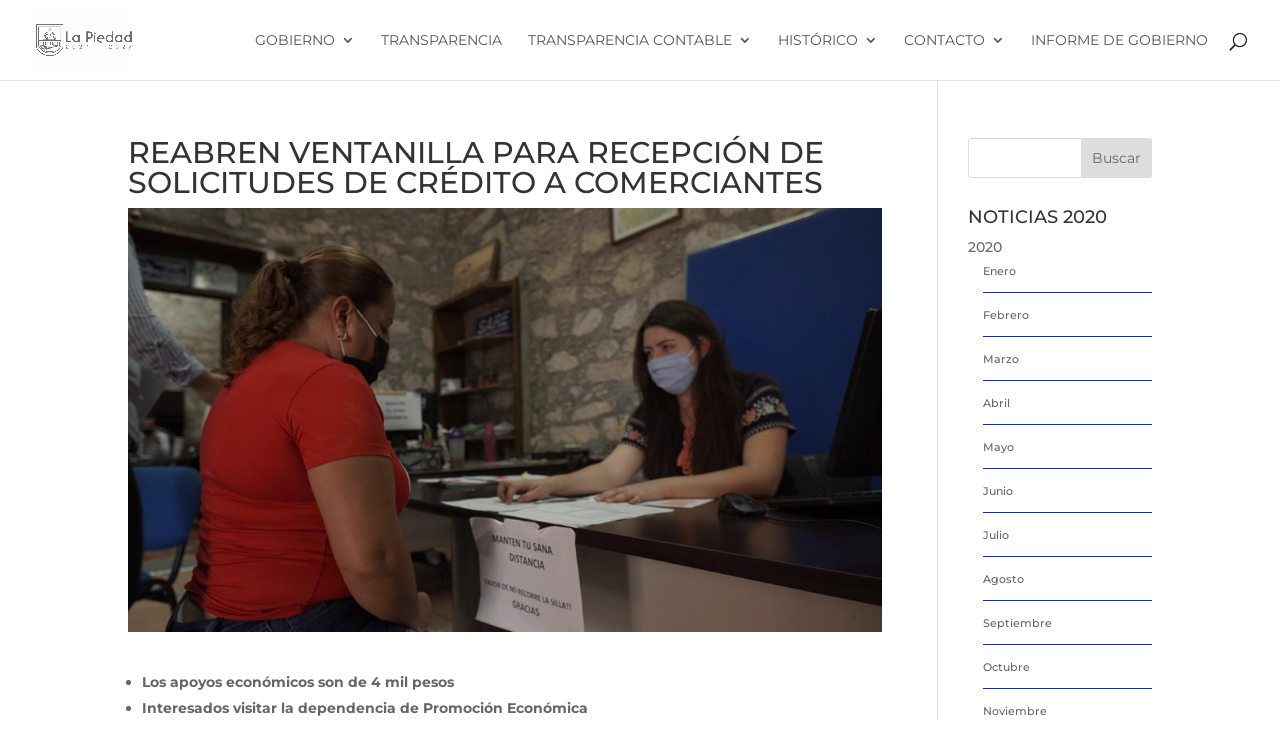

--- FILE ---
content_type: text/css
request_url: http://www.lapiedad.gob.mx/wp-content/et-cache/1192/et-divi-dynamic-tb-48-1192-late.css?ver=1768169699
body_size: 222
content:
@font-face{font-family:ETmodules;font-display:block;src:url(//www.lapiedad.gob.mx/wp-content/themes/Divi/core/admin/fonts/modules/all/modules.eot);src:url(//www.lapiedad.gob.mx/wp-content/themes/Divi/core/admin/fonts/modules/all/modules.eot?#iefix) format("embedded-opentype"),url(//www.lapiedad.gob.mx/wp-content/themes/Divi/core/admin/fonts/modules/all/modules.woff) format("woff"),url(//www.lapiedad.gob.mx/wp-content/themes/Divi/core/admin/fonts/modules/all/modules.ttf) format("truetype"),url(//www.lapiedad.gob.mx/wp-content/themes/Divi/core/admin/fonts/modules/all/modules.svg#ETmodules) format("svg");font-weight:400;font-style:normal}

--- FILE ---
content_type: text/css
request_url: http://www.lapiedad.gob.mx/wp-content/et-cache/1192/et-core-unified-tb-48-deferred-1192.min.css?ver=1768169699
body_size: 961
content:
.et_pb_section_0_tb_footer.et_pb_section{padding-top:18px;padding-bottom:15px;background-color:#171f3f!important}.et_pb_row_0_tb_footer.et_pb_row{padding-top:15px!important;padding-bottom:17px!important;padding-top:15px;padding-bottom:17px}.et_pb_image_0_tb_footer{text-align:left;margin-left:0}.et_pb_text_0_tb_footer.et_pb_text,.et_pb_text_1_tb_footer.et_pb_text{color:#FFFFFF!important}.et_pb_text_0_tb_footer{font-family:'Montserrat',Helvetica,Arial,Lucida,sans-serif;font-weight:300;font-size:12px;padding-top:10px!important}body #page-container .et_pb_section .et_pb_button_0_tb_footer{border-width:0px!important;font-size:10px;padding-right:0.7em;padding-left:2em}body #page-container .et_pb_section .et_pb_button_0_tb_footer:after,body #page-container .et_pb_section .et_pb_button_1_tb_footer:after{display:none}body #page-container .et_pb_section .et_pb_button_0_tb_footer:before{content:attr(data-icon);font-family:ETmodules!important;font-weight:400!important;line-height:inherit;font-size:inherit!important;opacity:1;margin-left:-1.3em;right:auto;display:inline-block;font-family:ETmodules!important;font-weight:400!important}body #page-container .et_pb_section .et_pb_button_0_tb_footer:hover:before,body #page-container .et_pb_section .et_pb_button_1_tb_footer:hover:before{margin-left:.3em;right:auto;margin-left:-1.3em}.et_pb_button_0_tb_footer,.et_pb_button_0_tb_footer:after,.et_pb_button_1_tb_footer,.et_pb_button_1_tb_footer:after{transition:all 300ms ease 0ms}.et_pb_search_0_tb_footer input.et_pb_searchsubmit{font-size:13px}.et_pb_search_0_tb_footer.et_pb_search{border-left-color:#FFFFFF}.et_pb_search_0_tb_footer{overflow-x:hidden;overflow-y:hidden}.et_pb_search_0_tb_footer input.et_pb_s{padding-top:0.715em!important;padding-right:0.715em!important;padding-bottom:0.715em!important;padding-left:0.715em!important;height:auto;min-height:0}.et_pb_search_0_tb_footer form input.et_pb_s::-webkit-input-placeholder{color:#FFFFFF!important}.et_pb_search_0_tb_footer form input.et_pb_s::-moz-placeholder{color:#FFFFFF!important}.et_pb_search_0_tb_footer form input.et_pb_s:-ms-input-placeholder{color:#FFFFFF!important}.et_pb_button_1_tb_footer_wrapper .et_pb_button_1_tb_footer,.et_pb_button_1_tb_footer_wrapper .et_pb_button_1_tb_footer:hover{padding-left:30px!important}body #page-container .et_pb_section .et_pb_button_1_tb_footer{letter-spacing:1px;font-size:11px;padding-right:0.7em}body #page-container .et_pb_section .et_pb_button_1_tb_footer:before{content:attr(data-icon);font-family:ETmodules!important;font-weight:400!important;color:#29f4be;line-height:inherit;font-size:inherit!important;opacity:1;margin-left:-1.3em;right:auto;display:inline-block;font-family:ETmodules!important;font-weight:400!important}.et_pb_section_1_tb_footer.et_pb_section{padding-top:16px;padding-right:10px;padding-bottom:16px;padding-left:10px;margin-top:0px;margin-right:0px;margin-bottom:0px;margin-left:0px;background-color:#0055b3!important}.et_pb_text_1_tb_footer{font-family:'Montserrat',Helvetica,Arial,Lucida,sans-serif}.et_pb_column_0_tb_footer,.et_pb_column_1_tb_footer{border-right-width:3px;border-right-color:rgba(255,255,255,0.15)}.et_pb_social_media_follow_network_0_tb_footer a.icon{background-color:#3b5998!important}.et_pb_social_media_follow_network_1_tb_footer a.icon{background-color:#000000!important}.et_pb_social_media_follow_network_2_tb_footer a.icon{background-color:#a82400!important}.et_pb_row_1_tb_footer.et_pb_row{padding-top:0px!important;padding-bottom:0px!important;padding-left:0px!important;margin-top:0px!important;margin-right:0px!important;margin-bottom:0px!important;margin-left:0px!important;margin-left:auto!important;margin-right:auto!important;padding-top:0px;padding-bottom:0px;padding-left:0px}@media only screen and (max-width:980px){.et_pb_image_0_tb_footer .et_pb_image_wrap img{width:auto}body #page-container .et_pb_section .et_pb_button_0_tb_footer:before,body #page-container .et_pb_section .et_pb_button_1_tb_footer:before{line-height:inherit;font-size:inherit!important;margin-left:-1.3em;right:auto;display:inline-block;opacity:1;content:attr(data-icon);font-family:ETmodules!important;font-weight:400!important}body #page-container .et_pb_section .et_pb_button_0_tb_footer:after,body #page-container .et_pb_section .et_pb_button_1_tb_footer:after{display:none}body #page-container .et_pb_section .et_pb_button_0_tb_footer:hover:before,body #page-container .et_pb_section .et_pb_button_1_tb_footer:hover:before{margin-left:.3em;right:auto;margin-left:-1.3em}.et_pb_search_0_tb_footer.et_pb_search{border-left-color:#FFFFFF}.et_pb_column_0_tb_footer,.et_pb_column_1_tb_footer{border-right-width:3px;border-right-color:rgba(255,255,255,0.15)}}@media only screen and (max-width:767px){.et_pb_image_0_tb_footer .et_pb_image_wrap img{width:auto}body #page-container .et_pb_section .et_pb_button_0_tb_footer:before,body #page-container .et_pb_section .et_pb_button_1_tb_footer:before{line-height:inherit;font-size:inherit!important;margin-left:-1.3em;right:auto;display:inline-block;opacity:1;content:attr(data-icon);font-family:ETmodules!important;font-weight:400!important}body #page-container .et_pb_section .et_pb_button_0_tb_footer:after,body #page-container .et_pb_section .et_pb_button_1_tb_footer:after{display:none}body #page-container .et_pb_section .et_pb_button_0_tb_footer:hover:before,body #page-container .et_pb_section .et_pb_button_1_tb_footer:hover:before{margin-left:.3em;right:auto;margin-left:-1.3em}.et_pb_search_0_tb_footer.et_pb_search{border-left-color:#FFFFFF}.et_pb_column_0_tb_footer,.et_pb_column_1_tb_footer{border-right-width:3px;border-right-color:rgba(255,255,255,0.15)}}

--- FILE ---
content_type: text/css
request_url: http://www.lapiedad.gob.mx/wp-content/et-cache/1192/et-divi-dynamic-tb-48-1192-late.css
body_size: 222
content:
@font-face{font-family:ETmodules;font-display:block;src:url(//www.lapiedad.gob.mx/wp-content/themes/Divi/core/admin/fonts/modules/all/modules.eot);src:url(//www.lapiedad.gob.mx/wp-content/themes/Divi/core/admin/fonts/modules/all/modules.eot?#iefix) format("embedded-opentype"),url(//www.lapiedad.gob.mx/wp-content/themes/Divi/core/admin/fonts/modules/all/modules.woff) format("woff"),url(//www.lapiedad.gob.mx/wp-content/themes/Divi/core/admin/fonts/modules/all/modules.ttf) format("truetype"),url(//www.lapiedad.gob.mx/wp-content/themes/Divi/core/admin/fonts/modules/all/modules.svg#ETmodules) format("svg");font-weight:400;font-style:normal}